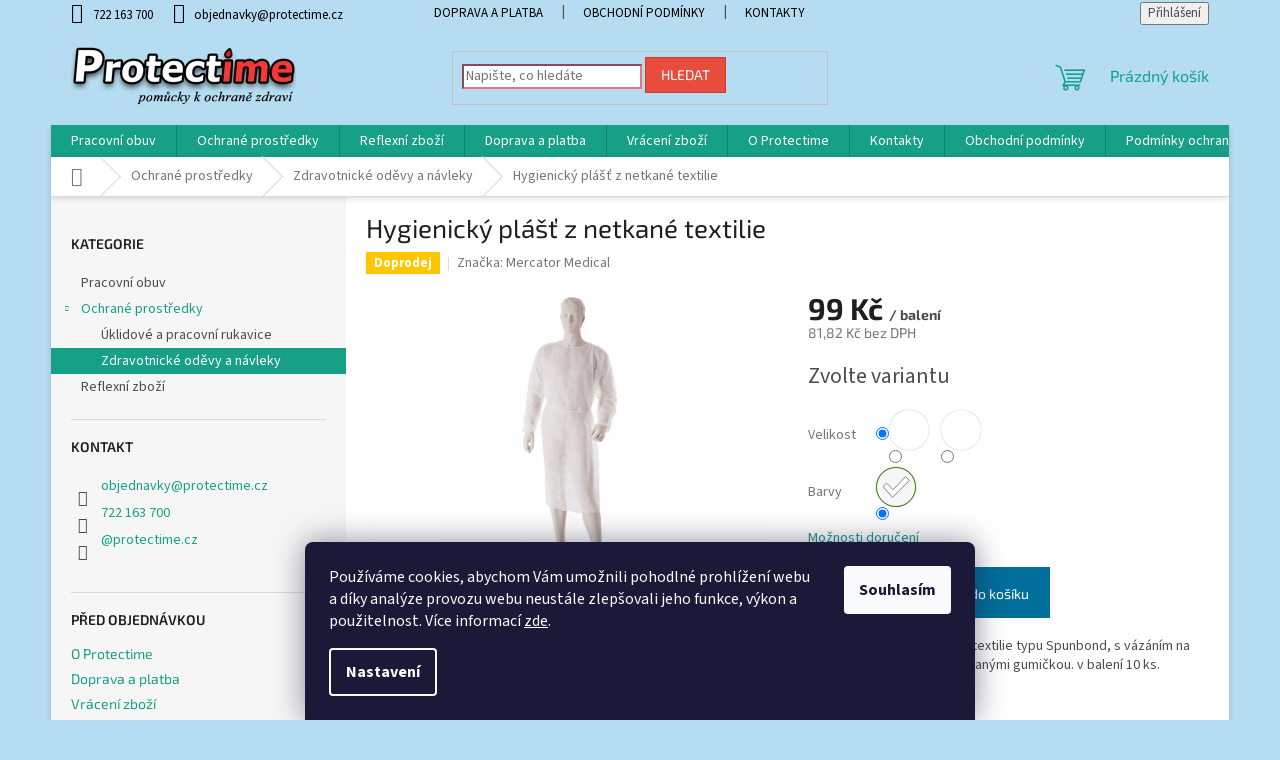

--- FILE ---
content_type: text/html; charset=utf-8
request_url: https://www.protectime.cz/plast-z-netkane-textilie/
body_size: 25870
content:
<!doctype html><html lang="cs" dir="ltr" class="header-background-light external-fonts-loaded"><head><meta charset="utf-8" /><meta name="viewport" content="width=device-width,initial-scale=1" /><title>Hygienický plášť z netkané textilie - Protectíme</title><link rel="preconnect" href="https://cdn.myshoptet.com" /><link rel="dns-prefetch" href="https://cdn.myshoptet.com" /><link rel="preload" href="https://cdn.myshoptet.com/prj/dist/master/cms/libs/jquery/jquery-1.11.3.min.js" as="script" /><link href="https://cdn.myshoptet.com/prj/dist/master/cms/templates/frontend_templates/shared/css/font-face/source-sans-3.css" rel="stylesheet"><link href="https://cdn.myshoptet.com/prj/dist/master/cms/templates/frontend_templates/shared/css/font-face/exo-2.css" rel="stylesheet"><link href="https://cdn.myshoptet.com/prj/dist/master/shop/dist/font-shoptet-11.css.62c94c7785ff2cea73b2.css" rel="stylesheet"><script>
dataLayer = [];
dataLayer.push({'shoptet' : {
    "pageId": 753,
    "pageType": "productDetail",
    "currency": "CZK",
    "currencyInfo": {
        "decimalSeparator": ",",
        "exchangeRate": 1,
        "priceDecimalPlaces": 2,
        "symbol": "K\u010d",
        "symbolLeft": 0,
        "thousandSeparator": " "
    },
    "language": "cs",
    "projectId": 486865,
    "product": {
        "id": 294,
        "guid": "59b2ca04-85ca-11ec-b289-ecf4bbcda94d",
        "hasVariants": true,
        "codes": [
            {
                "code": "W237300030",
                "quantity": "0",
                "stocks": [
                    {
                        "id": "ext",
                        "quantity": "0"
                    }
                ]
            },
            {
                "code": "W237300040",
                "quantity": "4",
                "stocks": [
                    {
                        "id": "ext",
                        "quantity": "4"
                    }
                ]
            },
            {
                "code": "W237300050",
                "quantity": "0",
                "stocks": [
                    {
                        "id": "ext",
                        "quantity": "0"
                    }
                ]
            },
            {
                "code": "W804300001",
                "quantity": "5",
                "stocks": [
                    {
                        "id": "ext",
                        "quantity": "5"
                    }
                ]
            }
        ],
        "name": "Hygienick\u00fd pl\u00e1\u0161\u0165 z netkan\u00e9 textilie",
        "appendix": "",
        "weight": 0.40000000000000002,
        "manufacturer": "Mercator Medical",
        "manufacturerGuid": "1EF53345EBFD6FA2A485DA0BA3DED3EE",
        "currentCategory": "Ochran\u00e9 prost\u0159edky | Zdravotnick\u00e9 od\u011bvy a n\u00e1vleky",
        "currentCategoryGuid": "10b66812-7952-11ec-8496-b8ca3a6063f8",
        "defaultCategory": "Ochran\u00e9 prost\u0159edky | Zdravotnick\u00e9 od\u011bvy a n\u00e1vleky",
        "defaultCategoryGuid": "10b66812-7952-11ec-8496-b8ca3a6063f8",
        "currency": "CZK",
        "priceWithVat": 99
    },
    "stocks": [
        {
            "id": "ext",
            "title": "Sklad",
            "isDeliveryPoint": 0,
            "visibleOnEshop": 1
        }
    ],
    "cartInfo": {
        "id": null,
        "freeShipping": false,
        "freeShippingFrom": 3000,
        "leftToFreeGift": {
            "formattedPrice": "0 K\u010d",
            "priceLeft": 0
        },
        "freeGift": false,
        "leftToFreeShipping": {
            "priceLeft": 3000,
            "dependOnRegion": 0,
            "formattedPrice": "3 000 K\u010d"
        },
        "discountCoupon": [],
        "getNoBillingShippingPrice": {
            "withoutVat": 0,
            "vat": 0,
            "withVat": 0
        },
        "cartItems": [],
        "taxMode": "ORDINARY"
    },
    "cart": [],
    "customer": {
        "priceRatio": 1,
        "priceListId": 1,
        "groupId": null,
        "registered": false,
        "mainAccount": false
    }
}});
dataLayer.push({'cookie_consent' : {
    "marketing": "denied",
    "analytics": "denied"
}});
document.addEventListener('DOMContentLoaded', function() {
    shoptet.consent.onAccept(function(agreements) {
        if (agreements.length == 0) {
            return;
        }
        dataLayer.push({
            'cookie_consent' : {
                'marketing' : (agreements.includes(shoptet.config.cookiesConsentOptPersonalisation)
                    ? 'granted' : 'denied'),
                'analytics': (agreements.includes(shoptet.config.cookiesConsentOptAnalytics)
                    ? 'granted' : 'denied')
            },
            'event': 'cookie_consent'
        });
    });
});
</script>
<meta property="og:type" content="website"><meta property="og:site_name" content="protectime.cz"><meta property="og:url" content="https://www.protectime.cz/plast-z-netkane-textilie/"><meta property="og:title" content="Hygienický plášť z netkané textilie - Protectíme"><meta name="author" content="Protectíme"><meta name="web_author" content="Shoptet.cz"><meta name="dcterms.rightsHolder" content="www.protectime.cz"><meta name="robots" content="index,follow"><meta property="og:image" content="https://cdn.myshoptet.com/usr/www.protectime.cz/user/shop/big/294_plast-textilie-det.jpg?61fd40c4"><meta property="og:description" content="Hygienický plášť z netkané textilie typu Spunbond, s vázáním na šňůrky, s manžetami stahovanými gumičkou."><meta name="description" content="Hygienický plášť z netkané textilie typu Spunbond, s vázáním na šňůrky, s manžetami stahovanými gumičkou."><meta property="product:price:amount" content="99"><meta property="product:price:currency" content="CZK"><style>:root {--color-primary: #16a085;--color-primary-h: 168;--color-primary-s: 76%;--color-primary-l: 36%;--color-primary-hover: #0a9176;--color-primary-hover-h: 168;--color-primary-hover-s: 87%;--color-primary-hover-l: 30%;--color-secondary: #006f9b;--color-secondary-h: 197;--color-secondary-s: 100%;--color-secondary-l: 30%;--color-secondary-hover: #00639c;--color-secondary-hover-h: 202;--color-secondary-hover-s: 100%;--color-secondary-hover-l: 31%;--color-tertiary: #e74c3c;--color-tertiary-h: 6;--color-tertiary-s: 78%;--color-tertiary-l: 57%;--color-tertiary-hover: #d93621;--color-tertiary-hover-h: 7;--color-tertiary-hover-s: 74%;--color-tertiary-hover-l: 49%;--color-header-background: #ffffff;--template-font: "Source Sans 3";--template-headings-font: "Exo 2";--header-background-url: url("[data-uri]");--cookies-notice-background: #1A1937;--cookies-notice-color: #F8FAFB;--cookies-notice-button-hover: #f5f5f5;--cookies-notice-link-hover: #27263f;--templates-update-management-preview-mode-content: "Náhled aktualizací šablony je aktivní pro váš prohlížeč."}</style>
    
    <link href="https://cdn.myshoptet.com/prj/dist/master/shop/dist/main-11.less.5a24dcbbdabfd189c152.css" rel="stylesheet" />
                <link href="https://cdn.myshoptet.com/prj/dist/master/shop/dist/mobile-header-v1-11.less.1ee105d41b5f713c21aa.css" rel="stylesheet" />
    
    <script>var shoptet = shoptet || {};</script>
    <script src="https://cdn.myshoptet.com/prj/dist/master/shop/dist/main-3g-header.js.05f199e7fd2450312de2.js"></script>
<!-- User include --><!-- project html code header -->
<style>
#header {
    background-color: #b6dcf1;
}
.homepage-box {
    background-color: #b6dcf1;
    border-top-color: #b6dcf1;
    border-bottom-color: #b6dcf1; 
    padding-bottom: 0px;  
}
.top-navigation-bar {
    border-top-color: #b6dcf1;
    border-bottom-color: #b6dcf1;
    background-color: #b6dcf1;
}
.top-navigation-menu, .top-navigation-contacts {
    background-color: #b6dcf1;
}
.top-navigation-bar a, .top-navigation-bar .dropdown button {
    color: #000000;
}
body.ordering-process {
    background-color: #b6dcf1;
}
</style>
<style>
.content-wrapper.container {
    -webkit-box-shadow: 0 3px 6px rgb(0 0 0 / 16%);
}
.breadcrumbs {
    -webkit-box-shadow: 0 1px 6px rgb(0 0 0 / 16%);
}
footer>.container {
    -webkit-box-shadow: 0 3px 6px rgb(0 0 0 / 16%);
}
#navigation {
      -webkit-box-shadow: 0 3px 6px rgb(0 0 0 / 16%);
}
</style>
<style>
.type-category .availability-amount, .in-index .availability-amount {
display: none;
}
</style>

<style>
@media only screen and (max-width: 768px){
.container .fb_iframe_widget {
    display: none;
    position: relative;
}
</style>

<style>
.welcome div, .welcome h1 {
    max-width: 1000px;
}
.homepage-box.welcome-wrapper {
    background-color: white;
}
</style>

<style>
.payment-info b {
    text-transform: none;
}
.cart-item>div.cart-item-name {
    text-transform: none;
}
.cart-table .main-link {
    text-transform: none;
}
.cart-related-name {
    text-transform: none;
}
</style>

<style>
.order-summary-heading, .recapitulation-wrapper {
    max-width: 1400px;
}
.blog-hp {
    background-color: white;
}
</style>
<style>
.content-wrapper.container .row {
    background-color: white;
}
</style>
<style>
input[type="search"].form-control, select {
    border-color: #e17685;
}
</style>
<style>
.products-block .p-bottom .p-desc {
    text-align: justify;
}
</style>

<!-- /User include --><link rel="shortcut icon" href="/favicon.ico" type="image/x-icon" /><link rel="canonical" href="https://www.protectime.cz/plast-z-netkane-textilie/" />    <script>
        var _hwq = _hwq || [];
        _hwq.push(['setKey', 'F2F0431F4607F5D29B1255ADC8EED19F']);
        _hwq.push(['setTopPos', '0']);
        _hwq.push(['showWidget', '21']);
        (function() {
            var ho = document.createElement('script');
            ho.src = 'https://cz.im9.cz/direct/i/gjs.php?n=wdgt&sak=F2F0431F4607F5D29B1255ADC8EED19F';
            var s = document.getElementsByTagName('script')[0]; s.parentNode.insertBefore(ho, s);
        })();
    </script>
<style>/* custom background */@media (min-width: 992px) {body {background-color: #b6dcf1 ;background-position: top center;background-repeat: no-repeat;background-attachment: scroll;}}</style>    <!-- Global site tag (gtag.js) - Google Analytics -->
    <script async src="https://www.googletagmanager.com/gtag/js?id=G-GENK7M8W6Q"></script>
    <script>
        
        window.dataLayer = window.dataLayer || [];
        function gtag(){dataLayer.push(arguments);}
        

                    console.debug('default consent data');

            gtag('consent', 'default', {"ad_storage":"denied","analytics_storage":"denied","ad_user_data":"denied","ad_personalization":"denied","wait_for_update":500});
            dataLayer.push({
                'event': 'default_consent'
            });
        
        gtag('js', new Date());

                gtag('config', 'UA-190925215-1', { 'groups': "UA" });
        
                gtag('config', 'G-GENK7M8W6Q', {"groups":"GA4","send_page_view":false,"content_group":"productDetail","currency":"CZK","page_language":"cs"});
        
                gtag('config', 'AW-409178509');
        
        
        
        
        
                    gtag('event', 'page_view', {"send_to":"GA4","page_language":"cs","content_group":"productDetail","currency":"CZK"});
        
                gtag('set', 'currency', 'CZK');

        gtag('event', 'view_item', {
            "send_to": "UA",
            "items": [
                {
                    "id": "W237300040",
                    "name": "Hygienick\u00fd pl\u00e1\u0161\u0165 z netkan\u00e9 textilie",
                    "category": "Ochran\u00e9 prost\u0159edky \/ Zdravotnick\u00e9 od\u011bvy a n\u00e1vleky",
                                        "brand": "Mercator Medical",
                                                            "variant": "Velikost: L, Barvy: b\u00edl\u00e1",
                                        "price": 81.82
                }
            ]
        });
        
        
        
        
        
                    gtag('event', 'view_item', {"send_to":"GA4","page_language":"cs","content_group":"productDetail","value":81.819999999999993,"currency":"CZK","items":[{"item_id":"W237300040","item_name":"Hygienick\u00fd pl\u00e1\u0161\u0165 z netkan\u00e9 textilie","item_brand":"Mercator Medical","item_category":"Ochran\u00e9 prost\u0159edky","item_category2":"Zdravotnick\u00e9 od\u011bvy a n\u00e1vleky","item_variant":"W237300040~Velikost: L, Barvy: b\u00edl\u00e1","price":81.819999999999993,"quantity":1,"index":0}]});
        
        
        
        
        
        
        
        document.addEventListener('DOMContentLoaded', function() {
            if (typeof shoptet.tracking !== 'undefined') {
                for (var id in shoptet.tracking.bannersList) {
                    gtag('event', 'view_promotion', {
                        "send_to": "UA",
                        "promotions": [
                            {
                                "id": shoptet.tracking.bannersList[id].id,
                                "name": shoptet.tracking.bannersList[id].name,
                                "position": shoptet.tracking.bannersList[id].position
                            }
                        ]
                    });
                }
            }

            shoptet.consent.onAccept(function(agreements) {
                if (agreements.length !== 0) {
                    console.debug('gtag consent accept');
                    var gtagConsentPayload =  {
                        'ad_storage': agreements.includes(shoptet.config.cookiesConsentOptPersonalisation)
                            ? 'granted' : 'denied',
                        'analytics_storage': agreements.includes(shoptet.config.cookiesConsentOptAnalytics)
                            ? 'granted' : 'denied',
                                                                                                'ad_user_data': agreements.includes(shoptet.config.cookiesConsentOptPersonalisation)
                            ? 'granted' : 'denied',
                        'ad_personalization': agreements.includes(shoptet.config.cookiesConsentOptPersonalisation)
                            ? 'granted' : 'denied',
                        };
                    console.debug('update consent data', gtagConsentPayload);
                    gtag('consent', 'update', gtagConsentPayload);
                    dataLayer.push(
                        { 'event': 'update_consent' }
                    );
                }
            });
        });
    </script>
<script>
    (function(t, r, a, c, k, i, n, g) { t['ROIDataObject'] = k;
    t[k]=t[k]||function(){ (t[k].q=t[k].q||[]).push(arguments) },t[k].c=i;n=r.createElement(a),
    g=r.getElementsByTagName(a)[0];n.async=1;n.src=c;g.parentNode.insertBefore(n,g)
    })(window, document, 'script', '//www.heureka.cz/ocm/sdk.js?source=shoptet&version=2&page=product_detail', 'heureka', 'cz');

    heureka('set_user_consent', 0);
</script>
</head><body class="desktop id-753 in-odevy template-11 type-product type-detail multiple-columns-body columns-3 ums_forms_redesign--off ums_a11y_category_page--on ums_discussion_rating_forms--off ums_flags_display_unification--on ums_a11y_login--on mobile-header-version-1"><noscript>
    <style>
        #header {
            padding-top: 0;
            position: relative !important;
            top: 0;
        }
        .header-navigation {
            position: relative !important;
        }
        .overall-wrapper {
            margin: 0 !important;
        }
        body:not(.ready) {
            visibility: visible !important;
        }
    </style>
    <div class="no-javascript">
        <div class="no-javascript__title">Musíte změnit nastavení vašeho prohlížeče</div>
        <div class="no-javascript__text">Podívejte se na: <a href="https://www.google.com/support/bin/answer.py?answer=23852">Jak povolit JavaScript ve vašem prohlížeči</a>.</div>
        <div class="no-javascript__text">Pokud používáte software na blokování reklam, může být nutné povolit JavaScript z této stránky.</div>
        <div class="no-javascript__text">Děkujeme.</div>
    </div>
</noscript>

        <div id="fb-root"></div>
        <script>
            window.fbAsyncInit = function() {
                FB.init({
                    autoLogAppEvents : true,
                    xfbml            : true,
                    version          : 'v24.0'
                });
            };
        </script>
        <script async defer crossorigin="anonymous" src="https://connect.facebook.net/cs_CZ/sdk.js#xfbml=1&version=v24.0"></script>    <div class="siteCookies siteCookies--bottom siteCookies--dark js-siteCookies" role="dialog" data-testid="cookiesPopup" data-nosnippet>
        <div class="siteCookies__form">
            <div class="siteCookies__content">
                <div class="siteCookies__text">
                    Používáme cookies, abychom Vám umožnili pohodlné prohlížení webu a díky analýze provozu webu neustále zlepšovali jeho funkce, výkon a použitelnost. Více informací <a href="https://486865.myshoptet.com/podminky-ochrany-osobnich-udaju/" target="_blank" rel="noopener noreferrer">zde</a>.
                </div>
                <p class="siteCookies__links">
                    <button class="siteCookies__link js-cookies-settings" aria-label="Nastavení cookies" data-testid="cookiesSettings">Nastavení</button>
                </p>
            </div>
            <div class="siteCookies__buttonWrap">
                                <button class="siteCookies__button js-cookiesConsentSubmit" value="all" aria-label="Přijmout cookies" data-testid="buttonCookiesAccept">Souhlasím</button>
            </div>
        </div>
        <script>
            document.addEventListener("DOMContentLoaded", () => {
                const siteCookies = document.querySelector('.js-siteCookies');
                document.addEventListener("scroll", shoptet.common.throttle(() => {
                    const st = document.documentElement.scrollTop;
                    if (st > 1) {
                        siteCookies.classList.add('siteCookies--scrolled');
                    } else {
                        siteCookies.classList.remove('siteCookies--scrolled');
                    }
                }, 100));
            });
        </script>
    </div>
<a href="#content" class="skip-link sr-only">Přejít na obsah</a><div class="overall-wrapper"><div class="user-action"><div class="container">
    <div class="user-action-in">
                    <div id="login" class="user-action-login popup-widget login-widget" role="dialog" aria-labelledby="loginHeading">
        <div class="popup-widget-inner">
                            <h2 id="loginHeading">Přihlášení k vašemu účtu</h2><div id="customerLogin"><form action="/action/Customer/Login/" method="post" id="formLoginIncluded" class="csrf-enabled formLogin" data-testid="formLogin"><input type="hidden" name="referer" value="" /><div class="form-group"><div class="input-wrapper email js-validated-element-wrapper no-label"><input type="email" name="email" class="form-control" autofocus placeholder="E-mailová adresa (např. jan@novak.cz)" data-testid="inputEmail" autocomplete="email" required /></div></div><div class="form-group"><div class="input-wrapper password js-validated-element-wrapper no-label"><input type="password" name="password" class="form-control" placeholder="Heslo" data-testid="inputPassword" autocomplete="current-password" required /><span class="no-display">Nemůžete vyplnit toto pole</span><input type="text" name="surname" value="" class="no-display" /></div></div><div class="form-group"><div class="login-wrapper"><button type="submit" class="btn btn-secondary btn-text btn-login" data-testid="buttonSubmit">Přihlásit se</button><div class="password-helper"><a href="/registrace/" data-testid="signup" rel="nofollow">Nová registrace</a><a href="/klient/zapomenute-heslo/" rel="nofollow">Zapomenuté heslo</a></div></div></div></form>
</div>                    </div>
    </div>

                            <div id="cart-widget" class="user-action-cart popup-widget cart-widget loader-wrapper" data-testid="popupCartWidget" role="dialog" aria-hidden="true">
    <div class="popup-widget-inner cart-widget-inner place-cart-here">
        <div class="loader-overlay">
            <div class="loader"></div>
        </div>
    </div>

    <div class="cart-widget-button">
        <a href="/kosik/" class="btn btn-conversion" id="continue-order-button" rel="nofollow" data-testid="buttonNextStep">Pokračovat do košíku</a>
    </div>
</div>
            </div>
</div>
</div><div class="top-navigation-bar" data-testid="topNavigationBar">

    <div class="container">

        <div class="top-navigation-contacts">
            <strong>Zákaznická podpora:</strong><a href="tel:722163700" class="project-phone" aria-label="Zavolat na 722163700" data-testid="contactboxPhone"><span>722 163 700</span></a><a href="mailto:objednavky@protectime.cz" class="project-email" data-testid="contactboxEmail"><span>objednavky@protectime.cz</span></a>        </div>

                            <div class="top-navigation-menu">
                <div class="top-navigation-menu-trigger"></div>
                <ul class="top-navigation-bar-menu">
                                            <li class="top-navigation-menu-item-789">
                            <a href="/doprava-a-platba/">Doprava a platba</a>
                        </li>
                                            <li class="top-navigation-menu-item-39">
                            <a href="/obchodni-podminky/">Obchodní podmínky</a>
                        </li>
                                            <li class="top-navigation-menu-item-29">
                            <a href="/kontakty/">Kontakty</a>
                        </li>
                                    </ul>
                <ul class="top-navigation-bar-menu-helper"></ul>
            </div>
        
        <div class="top-navigation-tools">
            <div class="responsive-tools">
                <a href="#" class="toggle-window" data-target="search" aria-label="Hledat" data-testid="linkSearchIcon"></a>
                                                            <a href="#" class="toggle-window" data-target="login"></a>
                                                    <a href="#" class="toggle-window" data-target="navigation" aria-label="Menu" data-testid="hamburgerMenu"></a>
            </div>
                        <button class="top-nav-button top-nav-button-login toggle-window" type="button" data-target="login" aria-haspopup="dialog" aria-controls="login" aria-expanded="false" data-testid="signin"><span>Přihlášení</span></button>        </div>

    </div>

</div>
<header id="header"><div class="container navigation-wrapper">
    <div class="header-top">
        <div class="site-name-wrapper">
            <div class="site-name"><a href="/" data-testid="linkWebsiteLogo"><img src="https://cdn.myshoptet.com/usr/www.protectime.cz/user/logos/protectime_logo_e22.png" alt="Protectíme" fetchpriority="low" /></a></div>        </div>
        <div class="search" itemscope itemtype="https://schema.org/WebSite">
            <meta itemprop="headline" content="Zdravotnické oděvy a návleky"/><meta itemprop="url" content="https://www.protectime.cz"/><meta itemprop="text" content="Hygienický plášť z netkané textilie typu Spunbond, s vázáním na šňůrky, s manžetami stahovanými gumičkou."/>            <form action="/action/ProductSearch/prepareString/" method="post"
    id="formSearchForm" class="search-form compact-form js-search-main"
    itemprop="potentialAction" itemscope itemtype="https://schema.org/SearchAction" data-testid="searchForm">
    <fieldset>
        <meta itemprop="target"
            content="https://www.protectime.cz/vyhledavani/?string={string}"/>
        <input type="hidden" name="language" value="cs"/>
        
            
<input
    type="search"
    name="string"
        class="query-input form-control search-input js-search-input"
    placeholder="Napište, co hledáte"
    autocomplete="off"
    required
    itemprop="query-input"
    aria-label="Vyhledávání"
    data-testid="searchInput"
>
            <button type="submit" class="btn btn-default" data-testid="searchBtn">Hledat</button>
        
    </fieldset>
</form>
        </div>
        <div class="navigation-buttons">
                
    <a href="/kosik/" class="btn btn-icon toggle-window cart-count" data-target="cart" data-hover="true" data-redirect="true" data-testid="headerCart" rel="nofollow" aria-haspopup="dialog" aria-expanded="false" aria-controls="cart-widget">
        
                <span class="sr-only">Nákupní košík</span>
        
            <span class="cart-price visible-lg-inline-block" data-testid="headerCartPrice">
                                    Prázdný košík                            </span>
        
    
            </a>
        </div>
    </div>
    <nav id="navigation" aria-label="Hlavní menu" data-collapsible="true"><div class="navigation-in menu"><ul class="menu-level-1" role="menubar" data-testid="headerMenuItems"><li class="menu-item-747" role="none"><a href="/obuv/" data-testid="headerMenuItem" role="menuitem" aria-expanded="false"><b>Pracovní obuv</b></a></li>
<li class="menu-item-711 ext" role="none"><a href="/ochrane_prostredky/" data-testid="headerMenuItem" role="menuitem" aria-haspopup="true" aria-expanded="false"><b>Ochrané prostředky</b><span class="submenu-arrow"></span></a><ul class="menu-level-2" aria-label="Ochrané prostředky" tabindex="-1" role="menu"><li class="menu-item-735" role="none"><a href="/pracovni-rukavice/" class="menu-image" data-testid="headerMenuItem" tabindex="-1" aria-hidden="true"><img src="data:image/svg+xml,%3Csvg%20width%3D%22140%22%20height%3D%22100%22%20xmlns%3D%22http%3A%2F%2Fwww.w3.org%2F2000%2Fsvg%22%3E%3C%2Fsvg%3E" alt="" aria-hidden="true" width="140" height="100"  data-src="https://cdn.myshoptet.com/usr/www.protectime.cz/user/categories/thumb/rukavice.jpg" fetchpriority="low" /></a><div><a href="/pracovni-rukavice/" data-testid="headerMenuItem" role="menuitem"><span>Úklidové a pracovní rukavice</span></a>
                        </div></li><li class="menu-item-753 active" role="none"><a href="/odevy/" class="menu-image" data-testid="headerMenuItem" tabindex="-1" aria-hidden="true"><img src="data:image/svg+xml,%3Csvg%20width%3D%22140%22%20height%3D%22100%22%20xmlns%3D%22http%3A%2F%2Fwww.w3.org%2F2000%2Fsvg%22%3E%3C%2Fsvg%3E" alt="" aria-hidden="true" width="140" height="100"  data-src="https://cdn.myshoptet.com/usr/www.protectime.cz/user/categories/thumb/odev.jpg" fetchpriority="low" /></a><div><a href="/odevy/" data-testid="headerMenuItem" role="menuitem"><span>Zdravotnické oděvy a návleky</span></a>
                        </div></li></ul></li>
<li class="menu-item-717" role="none"><a href="/reflexni/" data-testid="headerMenuItem" role="menuitem" aria-expanded="false"><b>Reflexní zboží</b></a></li>
<li class="menu-item-789" role="none"><a href="/doprava-a-platba/" data-testid="headerMenuItem" role="menuitem" aria-expanded="false"><b>Doprava a platba</b></a></li>
<li class="menu-item-786" role="none"><a href="/vraceni-zbozi/" data-testid="headerMenuItem" role="menuitem" aria-expanded="false"><b>Vrácení zboží</b></a></li>
<li class="menu-item-795" role="none"><a href="/o-protectime/" data-testid="headerMenuItem" role="menuitem" aria-expanded="false"><b>O Protectime</b></a></li>
<li class="menu-item-29" role="none"><a href="/kontakty/" data-testid="headerMenuItem" role="menuitem" aria-expanded="false"><b>Kontakty</b></a></li>
<li class="menu-item-39" role="none"><a href="/obchodni-podminky/" data-testid="headerMenuItem" role="menuitem" aria-expanded="false"><b>Obchodní podmínky</b></a></li>
<li class="menu-item-691" role="none"><a href="/podminky-ochrany-osobnich-udaju/" data-testid="headerMenuItem" role="menuitem" aria-expanded="false"><b>Podmínky ochrany osobních údajů GDPR</b></a></li>
</ul>
    <ul class="navigationActions" role="menu">
                            <li role="none">
                                    <a href="/login/?backTo=%2Fplast-z-netkane-textilie%2F" rel="nofollow" data-testid="signin" role="menuitem"><span>Přihlášení</span></a>
                            </li>
                        </ul>
</div><span class="navigation-close"></span></nav><div class="menu-helper" data-testid="hamburgerMenu"><span>Více</span></div>
</div></header><!-- / header -->


                    <div class="container breadcrumbs-wrapper">
            <div class="breadcrumbs navigation-home-icon-wrapper" itemscope itemtype="https://schema.org/BreadcrumbList">
                                                                            <span id="navigation-first" data-basetitle="Protectíme" itemprop="itemListElement" itemscope itemtype="https://schema.org/ListItem">
                <a href="/" itemprop="item" class="navigation-home-icon"><span class="sr-only" itemprop="name">Domů</span></a>
                <span class="navigation-bullet">/</span>
                <meta itemprop="position" content="1" />
            </span>
                                <span id="navigation-1" itemprop="itemListElement" itemscope itemtype="https://schema.org/ListItem">
                <a href="/ochrane_prostredky/" itemprop="item" data-testid="breadcrumbsSecondLevel"><span itemprop="name">Ochrané prostředky</span></a>
                <span class="navigation-bullet">/</span>
                <meta itemprop="position" content="2" />
            </span>
                                <span id="navigation-2" itemprop="itemListElement" itemscope itemtype="https://schema.org/ListItem">
                <a href="/odevy/" itemprop="item" data-testid="breadcrumbsSecondLevel"><span itemprop="name">Zdravotnické oděvy a návleky</span></a>
                <span class="navigation-bullet">/</span>
                <meta itemprop="position" content="3" />
            </span>
                                            <span id="navigation-3" itemprop="itemListElement" itemscope itemtype="https://schema.org/ListItem" data-testid="breadcrumbsLastLevel">
                <meta itemprop="item" content="https://www.protectime.cz/plast-z-netkane-textilie/" />
                <meta itemprop="position" content="4" />
                <span itemprop="name" data-title="Hygienický plášť z netkané textilie">Hygienický plášť z netkané textilie <span class="appendix"></span></span>
            </span>
            </div>
        </div>
    
<div id="content-wrapper" class="container content-wrapper">
    
    <div class="content-wrapper-in">
                                                <aside class="sidebar sidebar-left"  data-testid="sidebarMenu">
                                                                                                <div class="sidebar-inner">
                                                                                                        <div class="box box-bg-variant box-categories">    <div class="skip-link__wrapper">
        <span id="categories-start" class="skip-link__target js-skip-link__target sr-only" tabindex="-1">&nbsp;</span>
        <a href="#categories-end" class="skip-link skip-link--start sr-only js-skip-link--start">Přeskočit kategorie</a>
    </div>

<h4>Kategorie</h4>


<div id="categories"><div class="categories cat-01 expanded" id="cat-747"><div class="topic"><a href="/obuv/">Pracovní obuv<span class="cat-trigger">&nbsp;</span></a></div></div><div class="categories cat-02 expandable active expanded" id="cat-711"><div class="topic child-active"><a href="/ochrane_prostredky/">Ochrané prostředky<span class="cat-trigger">&nbsp;</span></a></div>

                    <ul class=" active expanded">
                                        <li >
                <a href="/pracovni-rukavice/">
                    Úklidové a pracovní rukavice
                                    </a>
                                                                </li>
                                <li class="
                active                                                 ">
                <a href="/odevy/">
                    Zdravotnické oděvy a návleky
                                    </a>
                                                                </li>
                </ul>
    </div><div class="categories cat-01 external" id="cat-717"><div class="topic"><a href="/reflexni/">Reflexní zboží<span class="cat-trigger">&nbsp;</span></a></div></div></div>

    <div class="skip-link__wrapper">
        <a href="#categories-start" class="skip-link skip-link--end sr-only js-skip-link--end" tabindex="-1" hidden>Přeskočit kategorie</a>
        <span id="categories-end" class="skip-link__target js-skip-link__target sr-only" tabindex="-1">&nbsp;</span>
    </div>
</div>
                                                                                                                                                                            <div class="box box-bg-default box-sm box-contact"><h4><span>Kontakt</span></h4>


    <div class="contact-box no-image" data-testid="contactbox">
                    
            
                
        <ul>
                            <li>
                    <span class="mail" data-testid="contactboxEmail">
                                                    <a href="mailto:objednavky&#64;protectime.cz">objednavky<!---->&#64;<!---->protectime.cz</a>
                                            </span>
                </li>
            
                            <li>
                    <span class="tel">
                                                                                <a href="tel:722163700" aria-label="Zavolat na 722163700" data-testid="contactboxPhone">
                                722 163 700
                            </a>
                                            </span>
                </li>
            
            
            

                                    <li>
                        <span class="facebook">
                            <a href="https://www.facebook.com/protectime.cz" title="Facebook" target="_blank" data-testid="contactboxFacebook">
                                                                @protectime.cz
                                                            </a>
                        </span>
                    </li>
                
                
                
                
                
                
                
            

        </ul>

    </div>


<script type="application/ld+json">
    {
        "@context" : "https://schema.org",
        "@type" : "Organization",
        "name" : "Protectíme",
        "url" : "https://www.protectime.cz",
                "employee" : "Jsme tu pro Vás",
                    "email" : "objednavky@protectime.cz",
                            "telephone" : "722 163 700",
                                
                                                                        "sameAs" : ["https://www.facebook.com/protectime.cz\", \"\", \""]
            }
</script>
</div>
                                                                                                                                        <div class="box box-bg-variant box-sm box-section2">
                            
        <h4><span>Před objednávkou</span></h4>
                    <div class="news-item-widget">
                                <h5 >
                <a href="/pred-objednavkou/o-protectime/">O Protectime</a></h5>
                                            </div>
                    <div class="news-item-widget">
                                <h5 >
                <a href="/pred-objednavkou/doprava-a-platba/">Doprava a platba</a></h5>
                                            </div>
                    <div class="news-item-widget">
                                <h5 >
                <a href="/pred-objednavkou/vraceni-zbozi/">Vrácení zboží</a></h5>
                                            </div>
                    <div class="news-item-widget">
                                <h5 >
                <a href="/pred-objednavkou/obchodni-podminky/">Obchodní podmínky</a></h5>
                                            </div>
                    <div class="news-item-widget">
                                <h5 >
                <a href="/pred-objednavkou/podminky-ochrany-osobnich-udaju-gdpr/">Podmínky ochrany osobních údajů GDPR</a></h5>
                                            </div>
                    <div class="news-item-widget">
                                <h5 >
                <a href="/pred-objednavkou/kontakty/">Kontakty</a></h5>
                                            </div>
                    

                    </div>
                                                                                        </div>
                                                            </aside>
                            <main id="content" class="content narrow">
                                                        <script>
            
            var shoptet = shoptet || {};
            shoptet.variantsUnavailable = shoptet.variantsUnavailable || {};
            
            shoptet.variantsUnavailable.availableVariantsResource = ["5-7-84-282","5-5-84-282"]
        </script>
                                                                    
<div class="p-detail" itemscope itemtype="https://schema.org/Product">

    
    <meta itemprop="name" content="Hygienický plášť z netkané textilie" />
    <meta itemprop="category" content="Úvodní stránka &gt; Ochrané prostředky &gt; Zdravotnické oděvy a návleky &gt; Hygienický plášť z netkané textilie" />
    <meta itemprop="url" content="https://www.protectime.cz/plast-z-netkane-textilie/" />
    <meta itemprop="image" content="https://cdn.myshoptet.com/usr/www.protectime.cz/user/shop/big/294_plast-textilie-det.jpg?61fd40c4" />
            <meta itemprop="description" content="Hygienický plášť z netkané textilie typu Spunbond, s vázáním na šňůrky, s manžetami stahovanými gumičkou. v balení 10 ks." />
                <span class="js-hidden" itemprop="manufacturer" itemscope itemtype="https://schema.org/Organization">
            <meta itemprop="name" content="Mercator Medical" />
        </span>
        <span class="js-hidden" itemprop="brand" itemscope itemtype="https://schema.org/Brand">
            <meta itemprop="name" content="Mercator Medical" />
        </span>
                            <meta itemprop="gtin13" content="5906615225379" />                    <meta itemprop="gtin13" content="5906615425373" />            
        <div class="p-detail-inner">

        <div class="p-detail-inner-header">
            <h1>
                  Hygienický plášť z netkané textilie            </h1>

                <span class="p-code">
        <span class="p-code-label">Kód:</span>
                                                        <span class="parameter-dependent
 no-display 5-7-84-282">
                    W237300040
                </span>
                                    <span class="parameter-dependent
 no-display 5-5-84-282">
                    W804300001
                </span>
                                <span class="parameter-dependent default-variant">Zvolte variantu</span>
                        </span>
        </div>

        <form action="/action/Cart/addCartItem/" method="post" id="product-detail-form" class="pr-action csrf-enabled" data-testid="formProduct">

            <meta itemprop="productID" content="294" /><meta itemprop="identifier" content="59b2ca04-85ca-11ec-b289-ecf4bbcda94d" /><span itemprop="offers" itemscope itemtype="https://schema.org/Offer"><meta itemprop="sku" content="W237300040" /><link itemprop="availability" href="https://schema.org/InStock" /><meta itemprop="url" content="https://www.protectime.cz/plast-z-netkane-textilie/" /><meta itemprop="price" content="99.00" /><meta itemprop="priceCurrency" content="CZK" /><link itemprop="itemCondition" href="https://schema.org/NewCondition" /></span><span itemprop="offers" itemscope itemtype="https://schema.org/Offer"><meta itemprop="sku" content="W804300001" /><link itemprop="availability" href="https://schema.org/InStock" /><meta itemprop="url" content="https://www.protectime.cz/plast-z-netkane-textilie/" /><meta itemprop="price" content="99.00" /><meta itemprop="priceCurrency" content="CZK" /><link itemprop="itemCondition" href="https://schema.org/NewCondition" /></span><input type="hidden" name="productId" value="294" /><input type="hidden" name="priceId" value="1215" /><input type="hidden" name="language" value="cs" />

            <div class="row product-top">

                <div class="col-xs-12">

                    <div class="p-detail-info">
                                                    
                <div class="flags flags-default flags-inline">            <span class="flag flag-custom1" style="background-color:#ffc702;">
            Doprodej
    </span>
        
                        
    </div>
    

    
                        
                        
                                                    <div><a href="/znacka/mercator-medical/" data-testid="productCardBrandName">Značka: <span>Mercator Medical</span></a></div>
                        
                    </div>

                </div>

                <div class="col-xs-12 col-lg-6 p-image-wrapper">

                    
                    <div class="p-image" style="" data-testid="mainImage">

                        

    


                        

<a href="https://cdn.myshoptet.com/usr/www.protectime.cz/user/shop/big/294_plast-textilie-det.jpg?61fd40c4" class="p-main-image cloud-zoom" data-href="https://cdn.myshoptet.com/usr/www.protectime.cz/user/shop/orig/294_plast-textilie-det.jpg?61fd40c4"><img src="https://cdn.myshoptet.com/usr/www.protectime.cz/user/shop/big/294_plast-textilie-det.jpg?61fd40c4" alt="plast textilie det" width="1024" height="768"  fetchpriority="high" />
</a>                    </div>

                    
    <div class="p-thumbnails-wrapper">

        <div class="p-thumbnails">

            <div class="p-thumbnails-inner">

                <div>
                                                                                        <a href="https://cdn.myshoptet.com/usr/www.protectime.cz/user/shop/big/294_plast-textilie-det.jpg?61fd40c4" class="p-thumbnail highlighted">
                            <img src="data:image/svg+xml,%3Csvg%20width%3D%22100%22%20height%3D%22100%22%20xmlns%3D%22http%3A%2F%2Fwww.w3.org%2F2000%2Fsvg%22%3E%3C%2Fsvg%3E" alt="plast textilie det" width="100" height="100"  data-src="https://cdn.myshoptet.com/usr/www.protectime.cz/user/shop/related/294_plast-textilie-det.jpg?61fd40c4" fetchpriority="low" />
                        </a>
                        <a href="https://cdn.myshoptet.com/usr/www.protectime.cz/user/shop/big/294_plast-textilie-det.jpg?61fd40c4" class="cbox-gal" data-gallery="lightbox[gallery]" data-alt="plast textilie det"></a>
                                                                    <a href="https://cdn.myshoptet.com/usr/www.protectime.cz/user/shop/big/294_hygienicky-plast-z-netkane-textilie-bily-m.png?61fd40d0" class="p-thumbnail">
                            <img src="data:image/svg+xml,%3Csvg%20width%3D%22100%22%20height%3D%22100%22%20xmlns%3D%22http%3A%2F%2Fwww.w3.org%2F2000%2Fsvg%22%3E%3C%2Fsvg%3E" alt="hygienicky plast z netkane textilie bily M" width="100" height="100"  data-src="https://cdn.myshoptet.com/usr/www.protectime.cz/user/shop/related/294_hygienicky-plast-z-netkane-textilie-bily-m.png?61fd40d0" fetchpriority="low" />
                        </a>
                        <a href="https://cdn.myshoptet.com/usr/www.protectime.cz/user/shop/big/294_hygienicky-plast-z-netkane-textilie-bily-m.png?61fd40d0" class="cbox-gal" data-gallery="lightbox[gallery]" data-alt="hygienicky plast z netkane textilie bily M"></a>
                                                                    <a href="https://cdn.myshoptet.com/usr/www.protectime.cz/user/shop/big/294-1_hygienicky-plast-z-netkane-textilie-bily-l.png?61fd40d3" class="p-thumbnail">
                            <img src="data:image/svg+xml,%3Csvg%20width%3D%22100%22%20height%3D%22100%22%20xmlns%3D%22http%3A%2F%2Fwww.w3.org%2F2000%2Fsvg%22%3E%3C%2Fsvg%3E" alt="hygienicky plast z netkane textilie bily L" width="100" height="100"  data-src="https://cdn.myshoptet.com/usr/www.protectime.cz/user/shop/related/294-1_hygienicky-plast-z-netkane-textilie-bily-l.png?61fd40d3" fetchpriority="low" />
                        </a>
                        <a href="https://cdn.myshoptet.com/usr/www.protectime.cz/user/shop/big/294-1_hygienicky-plast-z-netkane-textilie-bily-l.png?61fd40d3" class="cbox-gal" data-gallery="lightbox[gallery]" data-alt="hygienicky plast z netkane textilie bily L"></a>
                                                                    <a href="https://cdn.myshoptet.com/usr/www.protectime.cz/user/shop/big/294-2_hygienicky-plast-z-netkane-textilie-bily-xl.png?61fd40d6" class="p-thumbnail">
                            <img src="data:image/svg+xml,%3Csvg%20width%3D%22100%22%20height%3D%22100%22%20xmlns%3D%22http%3A%2F%2Fwww.w3.org%2F2000%2Fsvg%22%3E%3C%2Fsvg%3E" alt="hygienicky plast z netkane textilie bily XL" width="100" height="100"  data-src="https://cdn.myshoptet.com/usr/www.protectime.cz/user/shop/related/294-2_hygienicky-plast-z-netkane-textilie-bily-xl.png?61fd40d6" fetchpriority="low" />
                        </a>
                        <a href="https://cdn.myshoptet.com/usr/www.protectime.cz/user/shop/big/294-2_hygienicky-plast-z-netkane-textilie-bily-xl.png?61fd40d6" class="cbox-gal" data-gallery="lightbox[gallery]" data-alt="hygienicky plast z netkane textilie bily XL"></a>
                                                                    <a href="https://cdn.myshoptet.com/usr/www.protectime.cz/user/shop/big/294-3_hygienicky-plast-z-netkane-textilie-bily-xxl.png?61fd40da" class="p-thumbnail">
                            <img src="data:image/svg+xml,%3Csvg%20width%3D%22100%22%20height%3D%22100%22%20xmlns%3D%22http%3A%2F%2Fwww.w3.org%2F2000%2Fsvg%22%3E%3C%2Fsvg%3E" alt="hygienicky plast z netkane textilie bily XXL" width="100" height="100"  data-src="https://cdn.myshoptet.com/usr/www.protectime.cz/user/shop/related/294-3_hygienicky-plast-z-netkane-textilie-bily-xxl.png?61fd40da" fetchpriority="low" />
                        </a>
                        <a href="https://cdn.myshoptet.com/usr/www.protectime.cz/user/shop/big/294-3_hygienicky-plast-z-netkane-textilie-bily-xxl.png?61fd40da" class="cbox-gal" data-gallery="lightbox[gallery]" data-alt="hygienicky plast z netkane textilie bily XXL"></a>
                                    </div>

            </div>

            <a href="#" class="thumbnail-prev"></a>
            <a href="#" class="thumbnail-next"></a>

        </div>

    </div>


                </div>

                <div class="col-xs-12 col-lg-6 p-info-wrapper">

                    
                    
                        <div class="p-final-price-wrapper">

                                                                                    <strong class="price-final" data-testid="productCardPrice">
                        <span class="price-final-holder">
                    99 Kč
    
    
        <span class="pr-list-unit">
            /&nbsp;balení
    </span>
            </span>
            </strong>
                                <span class="price-additional">
                                                            81,82 Kč
            bez DPH                                            </span>
                                <span class="price-measure">
                    
                        </span>
                            

                        </div>

                    
                    
                                                                                    <div class="availability-value" title="Dostupnost">
                                    

                                                <span class="parameter-dependent
 no-display 5-7-84-282">
                <span class="availability-label" style="color: #009901">
                                            Máme skladem
                                    </span>
                    <span class="availability-amount" data-testid="numberAvailabilityAmount">(4&nbsp;balení)</span>
            </span>
                                            <span class="parameter-dependent
 no-display 5-5-84-282">
                <span class="availability-label" style="color: #009901">
                                            Máme skladem
                                    </span>
                    <span class="availability-amount" data-testid="numberAvailabilityAmount">(5&nbsp;balení)</span>
            </span>
                <span class="parameter-dependent default-variant">
            <span class="availability-label">
                Zvolte variantu            </span>
        </span>
                                    </div>
                                                    
                        <table class="detail-parameters">
                            <tbody>
                                                                                            <script>
    shoptet.variantsSplit = shoptet.variantsSplit || {};
    shoptet.variantsSplit.necessaryVariantData = {"5-7-84-282":{"name":"Hygienick\u00fd pl\u00e1\u0161\u0165 z netkan\u00e9 textilie","isNotSoldOut":true,"zeroPrice":0,"id":1215,"code":"W237300040","price":"99 K\u010d","standardPrice":"0 K\u010d","actionPriceActive":0,"priceUnformatted":99,"variantImage":{"detail":"https:\/\/cdn.myshoptet.com\/usr\/www.protectime.cz\/user\/shop\/detail\/294-1_hygienicky-plast-z-netkane-textilie-bily-l.png?61fd40d3","detail_small":"https:\/\/cdn.myshoptet.com\/usr\/www.protectime.cz\/user\/shop\/detail_small\/294-1_hygienicky-plast-z-netkane-textilie-bily-l.png?61fd40d3","cart":"https:\/\/cdn.myshoptet.com\/usr\/www.protectime.cz\/user\/shop\/related\/294-1_hygienicky-plast-z-netkane-textilie-bily-l.png?61fd40d3","big":"https:\/\/cdn.myshoptet.com\/usr\/www.protectime.cz\/user\/shop\/big\/294-1_hygienicky-plast-z-netkane-textilie-bily-l.png?61fd40d3"},"freeShipping":0,"freeBilling":0,"decimalCount":0,"availabilityName":"M\u00e1me skladem","availabilityColor":"#009901","minimumAmount":1,"maximumAmount":9999,"additionalPrice":"81,82 K\u010d"},"5-5-84-282":{"name":"Hygienick\u00fd pl\u00e1\u0161\u0165 z netkan\u00e9 textilie","isNotSoldOut":true,"zeroPrice":0,"id":1221,"code":"W804300001","price":"99 K\u010d","standardPrice":"0 K\u010d","actionPriceActive":0,"priceUnformatted":99,"variantImage":{"detail":"https:\/\/cdn.myshoptet.com\/usr\/www.protectime.cz\/user\/shop\/detail\/294-3_hygienicky-plast-z-netkane-textilie-bily-xxl.png?61fd40da","detail_small":"https:\/\/cdn.myshoptet.com\/usr\/www.protectime.cz\/user\/shop\/detail_small\/294-3_hygienicky-plast-z-netkane-textilie-bily-xxl.png?61fd40da","cart":"https:\/\/cdn.myshoptet.com\/usr\/www.protectime.cz\/user\/shop\/related\/294-3_hygienicky-plast-z-netkane-textilie-bily-xxl.png?61fd40da","big":"https:\/\/cdn.myshoptet.com\/usr\/www.protectime.cz\/user\/shop\/big\/294-3_hygienicky-plast-z-netkane-textilie-bily-xxl.png?61fd40da"},"freeShipping":0,"freeBilling":0,"decimalCount":0,"availabilityName":"M\u00e1me skladem","availabilityColor":"#009901","minimumAmount":1,"maximumAmount":9999,"additionalPrice":"81,82 K\u010d"}};
</script>
                                                                    <tr class="variant-list variant-not-chosen-anchor">
                                        <th>
                                                Velikost
                                        </th>
                                        <td>
                                                                                            <div class="hidden-split-parameter parameter-id-5" id="parameter-id-5" data-parameter-id="5" data-parameter-name="Velikost" data-testid="selectVariant_5"><span><input type="radio" name="parameterValueId[5]" class="variant-default" value="" data-index="0" data-disable-button="1" data-disable-reason="Zvolte variantu" checked="true" /></span><label class="advanced-parameter"><span class="advanced-parameter-inner show-tooltip" title="L" data-testid="variant_L"><img src="data:image/svg+xml,%3Csvg%20width%3D%22100%22%20height%3D%22100%22%20xmlns%3D%22http%3A%2F%2Fwww.w3.org%2F2000%2Fsvg%22%3E%3C%2Fsvg%3E" alt="L" width="100" height="100"  data-src="https://cdn.myshoptet.com/usr/www.protectime.cz/user/parameters/l.jpg" fetchpriority="low" /></span><input type="radio" name="parameterValueId[5]" value="7" /><span class="parameter-value">L</span></label><label class="advanced-parameter"><span class="advanced-parameter-inner show-tooltip" title="XXL" data-testid="variant_XXL"><img src="data:image/svg+xml,%3Csvg%20width%3D%22100%22%20height%3D%22100%22%20xmlns%3D%22http%3A%2F%2Fwww.w3.org%2F2000%2Fsvg%22%3E%3C%2Fsvg%3E" alt="XXL" width="100" height="100"  data-src="https://cdn.myshoptet.com/usr/www.protectime.cz/user/parameters/xxl.jpg" fetchpriority="low" /></span><input type="radio" name="parameterValueId[5]" value="5" /><span class="parameter-value">XXL</span></label></div>
                                                                                    </td>
                                    </tr>
                                                                    <tr class="variant-list variant-not-chosen-anchor">
                                        <th>
                                                Barvy
                                        </th>
                                        <td>
                                                                                            <div class="hidden-split-parameter parameter-id-84" id="parameter-id-84" data-parameter-id="84" data-parameter-name="Barvy" data-testid="selectVariant_84"><label class="advanced-parameter"><span class="advanced-parameter-inner show-tooltip yes-before" title="bílá" data-testid="variant_bílá" style="background-color: #f6f6f6"></span><input type="radio" name="parameterValueId[84]" value="282" checked="checked" data-preselected="true" /><span class="parameter-value">bílá</span></label></div>
                                                                                    </td>
                                    </tr>
                                                                <tr>
                                    <td colspan="2">
                                        <div id="jsUnavailableCombinationMessage" class="no-display">
    Zvolená varianta není k dispozici. <a href="#" id="jsSplitVariantsReset">Reset vybraných parametrů</a>.
</div>
                                    </td>
                                </tr>
                            
                            
                            
                                                            <tr>
                                    <th colspan="2">
                                        <a href="/plast-z-netkane-textilie:moznosti-dopravy/" class="shipping-options">Možnosti doručení</a>
                                    </th>
                                </tr>
                                                                                    </tbody>
                        </table>

                                                                            
                            <div class="add-to-cart" data-testid="divAddToCart">
                
<span class="quantity">
    <span
        class="increase-tooltip js-increase-tooltip"
        data-trigger="manual"
        data-container="body"
        data-original-title="Není možné zakoupit více než 9999 balení."
        aria-hidden="true"
        role="tooltip"
        data-testid="tooltip">
    </span>

    <span
        class="decrease-tooltip js-decrease-tooltip"
        data-trigger="manual"
        data-container="body"
        data-original-title="Minimální množství, které lze zakoupit, je 1 balení."
        aria-hidden="true"
        role="tooltip"
        data-testid="tooltip">
    </span>
    <label>
        <input
            type="number"
            name="amount"
            value="1"
            class="amount"
            autocomplete="off"
            data-decimals="0"
                        step="1"
            min="1"
            max="9999"
            aria-label="Množství"
            data-testid="cartAmount"/>
    </label>

    <button
        class="increase"
        type="button"
        aria-label="Zvýšit množství o 1"
        data-testid="increase">
            <span class="increase__sign">&plus;</span>
    </button>

    <button
        class="decrease"
        type="button"
        aria-label="Snížit množství o 1"
        data-testid="decrease">
            <span class="decrease__sign">&minus;</span>
    </button>
</span>
                    
    <button type="submit" class="btn btn-lg btn-conversion add-to-cart-button" data-testid="buttonAddToCart" aria-label="Přidat do košíku Hygienický plášť z netkané textilie">Přidat do košíku</button>

            </div>
                    
                    
                    

                                            <div class="p-short-description" data-testid="productCardShortDescr">
                            <p>Hygienický plášť z netkané textilie typu Spunbond, s vázáním na šňůrky, s manžetami stahovanými gumičkou. v balení 10 ks.</p>
                        </div>
                    
                                            <p data-testid="productCardDescr">
                            <a href="#description" class="chevron-after chevron-down-after" data-toggle="tab" data-external="1" data-force-scroll="true">Detailní informace</a>
                        </p>
                    
                    <div class="social-buttons-wrapper">
                        <div class="link-icons" data-testid="productDetailActionIcons">
    <a href="#" class="link-icon print" title="Tisknout produkt"><span>Tisk</span></a>
    <a href="/plast-z-netkane-textilie:dotaz/" class="link-icon chat" title="Mluvit s prodejcem" rel="nofollow"><span>Zeptat se</span></a>
                <a href="#" class="link-icon share js-share-buttons-trigger" title="Sdílet produkt"><span>Sdílet</span></a>
    </div>
                            <div class="social-buttons no-display">
                    <div class="twitter">
                <script>
        window.twttr = (function(d, s, id) {
            var js, fjs = d.getElementsByTagName(s)[0],
                t = window.twttr || {};
            if (d.getElementById(id)) return t;
            js = d.createElement(s);
            js.id = id;
            js.src = "https://platform.twitter.com/widgets.js";
            fjs.parentNode.insertBefore(js, fjs);
            t._e = [];
            t.ready = function(f) {
                t._e.push(f);
            };
            return t;
        }(document, "script", "twitter-wjs"));
        </script>

<a
    href="https://twitter.com/share"
    class="twitter-share-button"
        data-lang="cs"
    data-url="https://www.protectime.cz/plast-z-netkane-textilie/"
>Tweet</a>

            </div>
                    <div class="facebook">
                <div
            data-layout="button"
        class="fb-share-button"
    >
</div>

            </div>
                                <div class="close-wrapper">
        <a href="#" class="close-after js-share-buttons-trigger" title="Sdílet produkt">Zavřít</a>
    </div>

            </div>
                    </div>

                    
                </div>

            </div>

        </form>
    </div>

    
        
    
        
    <div class="shp-tabs-wrapper p-detail-tabs-wrapper">
        <div class="row">
            <div class="col-sm-12 shp-tabs-row responsive-nav">
                <div class="shp-tabs-holder">
    <ul id="p-detail-tabs" class="shp-tabs p-detail-tabs visible-links" role="tablist">
                            <li class="shp-tab active" data-testid="tabDescription">
                <a href="#description" class="shp-tab-link" role="tab" data-toggle="tab">Popis</a>
            </li>
                                                                                                                         <li class="shp-tab" data-testid="tabDiscussion">
                                <a href="#productDiscussion" class="shp-tab-link" role="tab" data-toggle="tab">Diskuze</a>
            </li>
                                        </ul>
</div>
            </div>
            <div class="col-sm-12 ">
                <div id="tab-content" class="tab-content">
                                                                                                            <div id="description" class="tab-pane fade in active" role="tabpanel">
        <div class="description-inner">
            <div class="basic-description">
                <h3>Detailní popis produktu</h3>
                                    <p style="text-align: justify;">Hygienický plášť z netkané textilie typu Spunbond, s vázáním na šňůrky, s manžetami stahovanými gumičkou.</p>
<p><strong>Použití:<br /></strong><span>ošetřovatelská péče, </span>ve <span>zdravotnictví</span>, v <span>potravinářství, zemědělská a potravinářská výroba - mastný a mlékárenský průmysl, zpracování ryb, cukrárny</span></p>
<p><span> </span></p>
<p> </p>
                            </div>
            
            <div class="extended-description">
            <h3>Doplňkové parametry</h3>
            <table class="detail-parameters">
                <tbody>
                    <tr>
    <th>
        <span class="row-header-label">
            Kategorie<span class="row-header-label-colon">:</span>
        </span>
    </th>
    <td>
        <a href="/odevy/">Zdravotnické oděvy a návleky</a>    </td>
</tr>
    <tr class="productEan">
      <th>
          <span class="row-header-label productEan__label">
              EAN<span class="row-header-label-colon">:</span>
          </span>
      </th>
      <td>
          <span class="productEan__value js-productEan__value">Zvolte variantu</span>
      </td>
  </tr>
            <tr>
            <th>
                <span class="row-header-label">
                                                                        Zdravotnická třída<span class="row-header-label-colon">:</span>
                                                            </span>
            </th>
            <td>I</td>
        </tr>
            <tr>
            <th>
                <span class="row-header-label">
                                                                        Sterilita<span class="row-header-label-colon">:</span>
                                                            </span>
            </th>
            <td>nesterilní</td>
        </tr>
            <tr>
            <th>
                <span class="row-header-label">
                                                                        Gramáž textilie [g/m2]<span class="row-header-label-colon">:</span>
                                                            </span>
            </th>
            <td>24</td>
        </tr>
            <tr>
            <th>
                <span class="row-header-label">
                                                                        Spojení<span class="row-header-label-colon">:</span>
                                                            </span>
            </th>
            <td>šití</td>
        </tr>
            <tr>
            <th>
                <span class="row-header-label">
                                                                        Třída pláště<span class="row-header-label-colon">:</span>
                                                            </span>
            </th>
            <td>hygienický</td>
        </tr>
                    </tbody>
            </table>
        </div>
    
        </div>
    </div>
                                                                                                                                                    <div id="productDiscussion" class="tab-pane fade" role="tabpanel" data-testid="areaDiscussion">
        <div id="discussionWrapper" class="discussion-wrapper unveil-wrapper" data-parent-tab="productDiscussion" data-testid="wrapperDiscussion">
                                    
    <div class="discussionContainer js-discussion-container" data-editorid="discussion">
                    <p data-testid="textCommentNotice">Buďte první, kdo napíše příspěvek k této položce. </p>
                                                        <div class="add-comment discussion-form-trigger" data-unveil="discussion-form" aria-expanded="false" aria-controls="discussion-form" role="button">
                <span class="link-like comment-icon" data-testid="buttonAddComment">Přidat komentář</span>
                        </div>
                        <div id="discussion-form" class="discussion-form vote-form js-hidden">
                            <form action="/action/ProductDiscussion/addPost/" method="post" id="formDiscussion" data-testid="formDiscussion">
    <input type="hidden" name="formId" value="9" />
    <input type="hidden" name="discussionEntityId" value="294" />
            <div class="row">
        <div class="form-group col-xs-12 col-sm-6">
            <input type="text" name="fullName" value="" id="fullName" class="form-control" placeholder="Jméno" data-testid="inputUserName"/>
                        <span class="no-display">Nevyplňujte toto pole:</span>
            <input type="text" name="surname" value="" class="no-display" />
        </div>
        <div class="form-group js-validated-element-wrapper no-label col-xs-12 col-sm-6">
            <input type="email" name="email" value="" id="email" class="form-control js-validate-required" placeholder="E-mail" data-testid="inputEmail"/>
        </div>
        <div class="col-xs-12">
            <div class="form-group">
                <input type="text" name="title" id="title" class="form-control" placeholder="Název" data-testid="inputTitle" />
            </div>
            <div class="form-group no-label js-validated-element-wrapper">
                <textarea name="message" id="message" class="form-control js-validate-required" rows="7" placeholder="Komentář" data-testid="inputMessage"></textarea>
            </div>
                                <div class="form-group js-validated-element-wrapper consents consents-first">
            <input
                type="hidden"
                name="consents[]"
                id="discussionConsents37"
                value="37"
                                                        data-special-message="validatorConsent"
                            />
                                        <label for="discussionConsents37" class="whole-width">
                                        Vložením komentáře souhlasíte s <a href="/podminky-ochrany-osobnich-udaju/" rel="noopener noreferrer">podmínkami ochrany osobních údajů</a>
                </label>
                    </div>
                            <fieldset class="box box-sm box-bg-default">
    <h4>Bezpečnostní kontrola</h4>
    <div class="form-group captcha-image">
        <img src="[data-uri]" alt="" data-testid="imageCaptcha" width="150" height="40"  fetchpriority="low" />
    </div>
    <div class="form-group js-validated-element-wrapper smart-label-wrapper">
        <label for="captcha"><span class="required-asterisk">Opište text z obrázku</span></label>
        <input type="text" id="captcha" name="captcha" class="form-control js-validate js-validate-required">
    </div>
</fieldset>
            <div class="form-group">
                <input type="submit" value="Odeslat komentář" class="btn btn-sm btn-primary" data-testid="buttonSendComment" />
            </div>
        </div>
    </div>
</form>

                    </div>
                    </div>

        </div>
    </div>
                                                        </div>
            </div>
        </div>
    </div>

</div>
                    </main>
    </div>
    
            
    
</div>
        
        
                            <footer id="footer">
                    <h2 class="sr-only">Zápatí</h2>
                    
                                                            
            
                    
                        <div class="container footer-bottom">
                            <span id="signature" style="display: inline-block !important; visibility: visible !important;"><a href="https://www.shoptet.cz/?utm_source=footer&utm_medium=link&utm_campaign=create_by_shoptet" class="image" target="_blank"><img src="data:image/svg+xml,%3Csvg%20width%3D%2217%22%20height%3D%2217%22%20xmlns%3D%22http%3A%2F%2Fwww.w3.org%2F2000%2Fsvg%22%3E%3C%2Fsvg%3E" data-src="https://cdn.myshoptet.com/prj/dist/master/cms/img/common/logo/shoptetLogo.svg" width="17" height="17" alt="Shoptet" class="vam" fetchpriority="low" /></a><a href="https://www.shoptet.cz/?utm_source=footer&utm_medium=link&utm_campaign=create_by_shoptet" class="title" target="_blank">Vytvořil Shoptet</a></span>
                            <span class="copyright" data-testid="textCopyright">
                                Copyright 2026 <strong>Protectíme</strong>. Všechna práva vyhrazena.                                                                    <a href="#" class="cookies-settings js-cookies-settings" data-testid="cookiesSettings">Upravit nastavení cookies</a>
                                                            </span>
                        </div>
                    
                    
                                            
                </footer>
                <!-- / footer -->
                    
        </div>
        <!-- / overall-wrapper -->

                    <script src="https://cdn.myshoptet.com/prj/dist/master/cms/libs/jquery/jquery-1.11.3.min.js"></script>
                <script>var shoptet = shoptet || {};shoptet.abilities = {"about":{"generation":3,"id":"11"},"config":{"category":{"product":{"image_size":"detail"}},"navigation_breakpoint":767,"number_of_active_related_products":4,"product_slider":{"autoplay":false,"autoplay_speed":3000,"loop":true,"navigation":true,"pagination":true,"shadow_size":0}},"elements":{"recapitulation_in_checkout":true},"feature":{"directional_thumbnails":false,"extended_ajax_cart":false,"extended_search_whisperer":false,"fixed_header":false,"images_in_menu":true,"product_slider":false,"simple_ajax_cart":true,"smart_labels":false,"tabs_accordion":false,"tabs_responsive":true,"top_navigation_menu":true,"user_action_fullscreen":false}};shoptet.design = {"template":{"name":"Classic","colorVariant":"11-eight"},"layout":{"homepage":"catalog4","subPage":"catalog3","productDetail":"catalog3"},"colorScheme":{"conversionColor":"#006f9b","conversionColorHover":"#00639c","color1":"#16a085","color2":"#0a9176","color3":"#e74c3c","color4":"#d93621"},"fonts":{"heading":"Exo 2","text":"Source Sans 3"},"header":{"backgroundImage":"https:\/\/www.protectime.czdata:image\/gif;base64,R0lGODlhAQABAIAAAAAAAP\/\/\/yH5BAEAAAAALAAAAAABAAEAAAIBRAA7","image":null,"logo":"https:\/\/www.protectime.czuser\/logos\/protectime_logo_e22.png","color":"#ffffff"},"background":{"enabled":true,"color":{"enabled":true,"color":"#b6dcf1"},"image":{"url":null,"attachment":"scroll","position":"center"}}};shoptet.config = {};shoptet.events = {};shoptet.runtime = {};shoptet.content = shoptet.content || {};shoptet.updates = {};shoptet.messages = [];shoptet.messages['lightboxImg'] = "Obrázek";shoptet.messages['lightboxOf'] = "z";shoptet.messages['more'] = "Více";shoptet.messages['cancel'] = "Zrušit";shoptet.messages['removedItem'] = "Položka byla odstraněna z košíku.";shoptet.messages['discountCouponWarning'] = "Zapomněli jste uplatnit slevový kupón. Pro pokračování jej uplatněte pomocí tlačítka vedle vstupního pole, nebo jej smažte.";shoptet.messages['charsNeeded'] = "Prosím, použijte minimálně 3 znaky!";shoptet.messages['invalidCompanyId'] = "Neplané IČ, povoleny jsou pouze číslice";shoptet.messages['needHelp'] = "Potřebujete pomoc?";shoptet.messages['showContacts'] = "Zobrazit kontakty";shoptet.messages['hideContacts'] = "Skrýt kontakty";shoptet.messages['ajaxError'] = "Došlo k chybě; obnovte prosím stránku a zkuste to znovu.";shoptet.messages['variantWarning'] = "Zvolte prosím variantu produktu.";shoptet.messages['chooseVariant'] = "Zvolte variantu";shoptet.messages['unavailableVariant'] = "Tato varianta není dostupná a není možné ji objednat.";shoptet.messages['withVat'] = "včetně DPH";shoptet.messages['withoutVat'] = "bez DPH";shoptet.messages['toCart'] = "Do košíku";shoptet.messages['emptyCart'] = "Prázdný košík";shoptet.messages['change'] = "Změnit";shoptet.messages['chosenBranch'] = "Zvolená pobočka";shoptet.messages['validatorRequired'] = "Povinné pole";shoptet.messages['validatorEmail'] = "Prosím vložte platnou e-mailovou adresu";shoptet.messages['validatorUrl'] = "Prosím vložte platnou URL adresu";shoptet.messages['validatorDate'] = "Prosím vložte platné datum";shoptet.messages['validatorNumber'] = "Vložte číslo";shoptet.messages['validatorDigits'] = "Prosím vložte pouze číslice";shoptet.messages['validatorCheckbox'] = "Zadejte prosím všechna povinná pole";shoptet.messages['validatorConsent'] = "Bez souhlasu nelze odeslat.";shoptet.messages['validatorPassword'] = "Hesla se neshodují";shoptet.messages['validatorInvalidPhoneNumber'] = "Vyplňte prosím platné telefonní číslo bez předvolby.";shoptet.messages['validatorInvalidPhoneNumberSuggestedRegion'] = "Neplatné číslo — navržený region: %1";shoptet.messages['validatorInvalidCompanyId'] = "Neplatné IČ, musí být ve tvaru jako %1";shoptet.messages['validatorFullName'] = "Nezapomněli jste příjmení?";shoptet.messages['validatorHouseNumber'] = "Prosím zadejte správné číslo domu";shoptet.messages['validatorZipCode'] = "Zadané PSČ neodpovídá zvolené zemi";shoptet.messages['validatorShortPhoneNumber'] = "Telefonní číslo musí mít min. 8 znaků";shoptet.messages['choose-personal-collection'] = "Prosím vyberte místo doručení u osobního odběru, není zvoleno.";shoptet.messages['choose-external-shipping'] = "Upřesněte prosím vybraný způsob dopravy";shoptet.messages['choose-ceska-posta'] = "Pobočka České Pošty není určena, zvolte prosím některou";shoptet.messages['choose-hupostPostaPont'] = "Pobočka Maďarské pošty není vybrána, zvolte prosím nějakou";shoptet.messages['choose-postSk'] = "Pobočka Slovenské pošty není zvolena, vyberte prosím některou";shoptet.messages['choose-ulozenka'] = "Pobočka Uloženky nebyla zvolena, prosím vyberte některou";shoptet.messages['choose-zasilkovna'] = "Pobočka Zásilkovny nebyla zvolena, prosím vyberte některou";shoptet.messages['choose-ppl-cz'] = "Pobočka PPL ParcelShop nebyla vybrána, vyberte prosím jednu";shoptet.messages['choose-glsCz'] = "Pobočka GLS ParcelShop nebyla zvolena, prosím vyberte některou";shoptet.messages['choose-dpd-cz'] = "Ani jedna z poboček služby DPD Parcel Shop nebyla zvolená, prosím vyberte si jednu z možností.";shoptet.messages['watchdogType'] = "Je zapotřebí vybrat jednu z možností u sledování produktu.";shoptet.messages['watchdog-consent-required'] = "Musíte zaškrtnout všechny povinné souhlasy";shoptet.messages['watchdogEmailEmpty'] = "Prosím vyplňte e-mail";shoptet.messages['privacyPolicy'] = 'Musíte souhlasit s ochranou osobních údajů';shoptet.messages['amountChanged'] = '(množství bylo změněno)';shoptet.messages['unavailableCombination'] = 'Není k dispozici v této kombinaci';shoptet.messages['specifyShippingMethod'] = 'Upřesněte dopravu';shoptet.messages['PIScountryOptionMoreBanks'] = 'Možnost platby z %1 bank';shoptet.messages['PIScountryOptionOneBank'] = 'Možnost platby z 1 banky';shoptet.messages['PIScurrencyInfoCZK'] = 'V měně CZK lze zaplatit pouze prostřednictvím českých bank.';shoptet.messages['PIScurrencyInfoHUF'] = 'V měně HUF lze zaplatit pouze prostřednictvím maďarských bank.';shoptet.messages['validatorVatIdWaiting'] = "Ověřujeme";shoptet.messages['validatorVatIdValid'] = "Ověřeno";shoptet.messages['validatorVatIdInvalid'] = "DIČ se nepodařilo ověřit, i přesto můžete objednávku dokončit";shoptet.messages['validatorVatIdInvalidOrderForbid'] = "Zadané DIČ nelze nyní ověřit, protože služba ověřování je dočasně nedostupná. Zkuste opakovat zadání později, nebo DIČ vymažte s vaši objednávku dokončete v režimu OSS. Případně kontaktujte prodejce.";shoptet.messages['validatorVatIdInvalidOssRegime'] = "Zadané DIČ nemůže být ověřeno, protože služba ověřování je dočasně nedostupná. Vaše objednávka bude dokončena v režimu OSS. Případně kontaktujte prodejce.";shoptet.messages['previous'] = "Předchozí";shoptet.messages['next'] = "Následující";shoptet.messages['close'] = "Zavřít";shoptet.messages['imageWithoutAlt'] = "Tento obrázek nemá popisek";shoptet.messages['newQuantity'] = "Nové množství:";shoptet.messages['currentQuantity'] = "Aktuální množství:";shoptet.messages['quantityRange'] = "Prosím vložte číslo v rozmezí %1 a %2";shoptet.messages['skipped'] = "Přeskočeno";shoptet.messages.validator = {};shoptet.messages.validator.nameRequired = "Zadejte jméno a příjmení.";shoptet.messages.validator.emailRequired = "Zadejte e-mailovou adresu (např. jan.novak@example.com).";shoptet.messages.validator.phoneRequired = "Zadejte telefonní číslo.";shoptet.messages.validator.messageRequired = "Napište komentář.";shoptet.messages.validator.descriptionRequired = shoptet.messages.validator.messageRequired;shoptet.messages.validator.captchaRequired = "Vyplňte bezpečnostní kontrolu.";shoptet.messages.validator.consentsRequired = "Potvrďte svůj souhlas.";shoptet.messages.validator.scoreRequired = "Zadejte počet hvězdiček.";shoptet.messages.validator.passwordRequired = "Zadejte heslo, které bude obsahovat min. 4 znaky.";shoptet.messages.validator.passwordAgainRequired = shoptet.messages.validator.passwordRequired;shoptet.messages.validator.currentPasswordRequired = shoptet.messages.validator.passwordRequired;shoptet.messages.validator.birthdateRequired = "Zadejte datum narození.";shoptet.messages.validator.billFullNameRequired = "Zadejte jméno a příjmení.";shoptet.messages.validator.deliveryFullNameRequired = shoptet.messages.validator.billFullNameRequired;shoptet.messages.validator.billStreetRequired = "Zadejte název ulice.";shoptet.messages.validator.deliveryStreetRequired = shoptet.messages.validator.billStreetRequired;shoptet.messages.validator.billHouseNumberRequired = "Zadejte číslo domu.";shoptet.messages.validator.deliveryHouseNumberRequired = shoptet.messages.validator.billHouseNumberRequired;shoptet.messages.validator.billZipRequired = "Zadejte PSČ.";shoptet.messages.validator.deliveryZipRequired = shoptet.messages.validator.billZipRequired;shoptet.messages.validator.billCityRequired = "Zadejte název města.";shoptet.messages.validator.deliveryCityRequired = shoptet.messages.validator.billCityRequired;shoptet.messages.validator.companyIdRequired = "Zadejte IČ.";shoptet.messages.validator.vatIdRequired = "Zadejte DIČ.";shoptet.messages.validator.billCompanyRequired = "Zadejte název společnosti.";shoptet.messages['loading'] = "Načítám…";shoptet.messages['stillLoading'] = "Stále načítám…";shoptet.messages['loadingFailed'] = "Načtení se nezdařilo. Zkuste to znovu.";shoptet.messages['productsSorted'] = "Produkty seřazeny.";shoptet.messages['formLoadingFailed'] = "Formulář se nepodařilo načíst. Zkuste to prosím znovu.";shoptet.messages.moreInfo = "Více informací";shoptet.config.showAdvancedOrder = true;shoptet.config.orderingProcess = {active: false,step: false};shoptet.config.documentsRounding = '3';shoptet.config.documentPriceDecimalPlaces = '0';shoptet.config.thousandSeparator = ' ';shoptet.config.decSeparator = ',';shoptet.config.decPlaces = '2';shoptet.config.decPlacesSystemDefault = '2';shoptet.config.currencySymbol = 'Kč';shoptet.config.currencySymbolLeft = '0';shoptet.config.defaultVatIncluded = 1;shoptet.config.defaultProductMaxAmount = 9999;shoptet.config.inStockAvailabilityId = -1;shoptet.config.defaultProductMaxAmount = 9999;shoptet.config.inStockAvailabilityId = -1;shoptet.config.cartActionUrl = '/action/Cart';shoptet.config.advancedOrderUrl = '/action/Cart/GetExtendedOrder/';shoptet.config.cartContentUrl = '/action/Cart/GetCartContent/';shoptet.config.stockAmountUrl = '/action/ProductStockAmount/';shoptet.config.addToCartUrl = '/action/Cart/addCartItem/';shoptet.config.removeFromCartUrl = '/action/Cart/deleteCartItem/';shoptet.config.updateCartUrl = '/action/Cart/setCartItemAmount/';shoptet.config.addDiscountCouponUrl = '/action/Cart/addDiscountCoupon/';shoptet.config.setSelectedGiftUrl = '/action/Cart/setSelectedGift/';shoptet.config.rateProduct = '/action/ProductDetail/RateProduct/';shoptet.config.customerDataUrl = '/action/OrderingProcess/step2CustomerAjax/';shoptet.config.registerUrl = '/registrace/';shoptet.config.agreementCookieName = 'site-agreement';shoptet.config.cookiesConsentUrl = '/action/CustomerCookieConsent/';shoptet.config.cookiesConsentIsActive = 1;shoptet.config.cookiesConsentOptAnalytics = 'analytics';shoptet.config.cookiesConsentOptPersonalisation = 'personalisation';shoptet.config.cookiesConsentOptNone = 'none';shoptet.config.cookiesConsentRefuseDuration = 30;shoptet.config.cookiesConsentName = 'CookiesConsent';shoptet.config.agreementCookieExpire = 30;shoptet.config.cookiesConsentSettingsUrl = '/cookies-settings/';shoptet.config.fonts = {"google":{"attributes":"300,400,700,900:latin-ext","families":["Source Sans 3","Exo 2"],"urls":["https:\/\/cdn.myshoptet.com\/prj\/dist\/master\/cms\/templates\/frontend_templates\/shared\/css\/font-face\/source-sans-3.css","https:\/\/cdn.myshoptet.com\/prj\/dist\/master\/cms\/templates\/frontend_templates\/shared\/css\/font-face\/exo-2.css"]},"custom":{"families":["shoptet"],"urls":["https:\/\/cdn.myshoptet.com\/prj\/dist\/master\/shop\/dist\/font-shoptet-11.css.62c94c7785ff2cea73b2.css"]}};shoptet.config.mobileHeaderVersion = '1';shoptet.config.fbCAPIEnabled = false;shoptet.config.fbPixelEnabled = false;shoptet.config.fbCAPIUrl = '/action/FacebookCAPI/';shoptet.content.regexp = /strana-[0-9]+[\/]/g;shoptet.content.colorboxHeader = '<div class="colorbox-html-content">';shoptet.content.colorboxFooter = '</div>';shoptet.customer = {};shoptet.csrf = shoptet.csrf || {};shoptet.csrf.token = 'csrf_f9DePujX0d757885d7a5d4f6';shoptet.csrf.invalidTokenModal = '<div><h2>Přihlaste se prosím znovu</h2><p>Omlouváme se, ale Váš CSRF token pravděpodobně vypršel. Abychom mohli udržet Vaši bezpečnost na co největší úrovni potřebujeme, abyste se znovu přihlásili.</p><p>Děkujeme za pochopení.</p><div><a href="/login/?backTo=%2Fplast-z-netkane-textilie%2F">Přihlášení</a></div></div> ';shoptet.csrf.formsSelector = 'csrf-enabled';shoptet.csrf.submitListener = true;shoptet.csrf.validateURL = '/action/ValidateCSRFToken/Index/';shoptet.csrf.refreshURL = '/action/RefreshCSRFTokenNew/Index/';shoptet.csrf.enabled = false;shoptet.config.googleAnalytics ||= {};shoptet.config.googleAnalytics.isGa4Enabled = true;shoptet.config.googleAnalytics.route ||= {};shoptet.config.googleAnalytics.route.ua = "UA";shoptet.config.googleAnalytics.route.ga4 = "GA4";shoptet.config.ums_a11y_category_page = true;shoptet.config.discussion_rating_forms = false;shoptet.config.ums_forms_redesign = false;shoptet.config.showPriceWithoutVat = '';shoptet.config.ums_a11y_login = true;</script>
        
        
        
        

                    <script src="https://cdn.myshoptet.com/prj/dist/master/shop/dist/main-3g.js.d30081754cb01c7aa255.js"></script>
    <script src="https://cdn.myshoptet.com/prj/dist/master/cms/templates/frontend_templates/shared/js/jqueryui/i18n/datepicker-cs.js"></script>
        
<script>if (window.self !== window.top) {const script = document.createElement('script');script.type = 'module';script.src = "https://cdn.myshoptet.com/prj/dist/master/shop/dist/editorPreview.js.e7168e827271d1c16a1d.js";document.body.appendChild(script);}</script>                        <script type="text/javascript" src="https://c.seznam.cz/js/rc.js"></script>
        
        
                                    <input type="hidden" name="_variant-1215" value="W237300040">
                            <input type="hidden" name="_variant-1221" value="W804300001">
                    
        <script>
            /* <![CDATA[ */
            var retargetingConf = {
                rtgId: 116418,
                                                pageType: "offerdetail"
                            };

            let lastSentItemId = null;
            let lastConsent = null;

            function triggerRetargetingHit(retargetingConf) {
                let variantId = retargetingConf.itemId;
                let variantCode = null;

                let input = document.querySelector(`input[name="_variant-${variantId}"]`);
                if (input) {
                    variantCode = input.value;
                    if (variantCode) {
                        retargetingConf.itemId = variantCode;
                    }
                }

                if (retargetingConf.itemId !== lastSentItemId || retargetingConf.consent !== lastConsent) {
                    lastSentItemId = retargetingConf.itemId;
                    lastConsent = retargetingConf.consent;
                    if (window.rc && window.rc.retargetingHit) {
                        window.rc.retargetingHit(retargetingConf);
                    }
                }
            }

                            retargetingConf.consent = 0;

                document.addEventListener('DOMContentLoaded', function() {

                    // Update retargetingConf after user accepts or change personalisation cookies
                    shoptet.consent.onAccept(function(agreements) {
                        if (agreements.length === 0 || !agreements.includes(shoptet.config.cookiesConsentOptPersonalisation)) {
                            retargetingConf.consent = 0;
                        } else {
                            retargetingConf.consent = 1;
                        }
                        triggerRetargetingHit(retargetingConf);
                    });

                    triggerRetargetingHit(retargetingConf);

                    // Dynamic update itemId for product detail page with variants
                                            const priceIdInput = document.querySelector('#product-detail-form input[name="priceId"]');

                        document.addEventListener('ShoptetVariantAvailable', function() {
                            retargetingConf.itemId = priceIdInput.value;
                            triggerRetargetingHit(retargetingConf);
                        });
                                    });
                        /* ]]> */
        </script>
                    
                            <script type="text/plain" data-cookiecategory="analytics">
            if (typeof gtag === 'function') {
            gtag('event', 'view_item', {
                                    'ecomm_totalvalue': 99,
                                                    'ecomm_prodid': "W237300040",
                                                                'send_to': 'AW-409178509',
                                'ecomm_pagetype': 'product'
            });
        }
        </script>
                                <!-- User include -->
        <div class="container">
            <!-- service 1630(1215) html code footer -->
<!-- applypark Doplněk Shoptet - https://doplnky.shoptet.cz/doplneni-fakturacnich-udaju-po-zadani-ico -->
<script>
    var _lang = 'cs';
    var scriptElement = document.createElement('script');
    //scriptElement.src = "https://doplnky.applypark.cz/shoptet/doplneni-fakturacnich-udaju/js.js?v20240415-2";
    scriptElement.src = "https://applypark.myshoptet.com/user/documents/upload/cdn-applypark/ico.js?v=2025-29-04_2";
    $('head').append(scriptElement);
</script>
<!-- project html code footer -->
<div id="facebook_side" style="position: fixed; z-index: 99; top: 330px; right: -300px; margin-top: -198px;"><img src="/user/documents/upload/Obraz/facebook_widget.gif" alt="Facebook" style="float: left;" />
<div class="fb-like-box fb_iframe_widget" data-href="https://facebook.com/protectime.cz" data-width="300" data-show-faces="true" data-stream="true" data-header="true" style="float: left; background-color: #fff;" fb-xfbml-state="rendered" fb-iframe-plugin-query="app_id=&container_width=0&header=true&href=http%3A%2F%2Ffacebook.com%2Fprotectime.cz&locale=cs_CZ&sdk=joey&show_faces=true&stream=true&width=300"><span style="vertical-align: bottom; width: 300px; height: 540px;"><iframe width="300px" height="1000px" style="visibility: visible; width: 300px; height: 540px;" name="f4a1b7c054ca08" data-testid="fb:like_box Facebook Social Plugin" title="fb:like_box Facebook Social Plugin" allowtransparency="true" allowfullscreen="allowfullscreen" scrolling="no" allow="encrypted-media" src="https://www.facebook.com/v2.0/plugins/like_box.php?app_id=&channel=https%3A%2F%2Fstaticxx.facebook.com%2Fconnect%2Fxd_arbiter.php%3Fversion%3D46%23cb%3Df10abe89ed97e52%26domain%3Dwww.protectime.cz%26origin%3Dhttp%253A%252F%252Fwww.protectime.cz%252Ff1cda8d032aa26a%26relation%3Dparent.parent&container_width=0&header=true&href=http%3A%2F%2Ffacebook.com%2Fprotectime.cz&locale=cs_CZ&sdk=joey&show_faces=true&stream=true&width=300" class="" frameborder="0"></iframe></span></div>
</div>
<script type="text/javascript">// <![CDATA[
jQuery(document).ready(function(){
     $("#facebook_side").mouseenter(function(){
      jQuery(this).not(":animated").animate({"right":"0px"});
     }).mouseleave(function(){
      jQuery(this).animate({"right":"-300px"});
     });
    });
// ]]></script>

        </div>
        <!-- /User include -->

        
        
        
        <div class="messages">
            
        </div>

        <div id="screen-reader-announcer" class="sr-only" aria-live="polite" aria-atomic="true"></div>

            <script id="trackingScript" data-products='{"products":{"1215":{"content_category":"Ochrané prostředky \/ Zdravotnické oděvy a návleky","content_type":"product","content_name":"Hygienický plášť z netkané textilie Velikost: L, Barvy: bílá","base_name":"Hygienický plášť z netkané textilie","variant":"Velikost: L, Barvy: bílá","manufacturer":"Mercator Medical","content_ids":["W237300040"],"guid":"59b2ca04-85ca-11ec-b289-ecf4bbcda94d","visibility":1,"value":"99","valueWoVat":"81.82","facebookPixelVat":false,"currency":"CZK","base_id":294,"category_path":["Ochrané prostředky","Zdravotnické oděvy a návleky"]},"1221":{"content_category":"Ochrané prostředky \/ Zdravotnické oděvy a návleky","content_type":"product","content_name":"Hygienický plášť z netkané textilie Velikost: XXL, Barvy: bílá","base_name":"Hygienický plášť z netkané textilie","variant":"Velikost: XXL, Barvy: bílá","manufacturer":"Mercator Medical","content_ids":["W804300001"],"guid":"59b2ca04-85ca-11ec-b289-ecf4bbcda94d","visibility":1,"value":"99","valueWoVat":"81.82","facebookPixelVat":false,"currency":"CZK","base_id":294,"category_path":["Ochrané prostředky","Zdravotnické oděvy a návleky"]}},"banners":{},"lists":[]}'>
        if (typeof shoptet.tracking.processTrackingContainer === 'function') {
            shoptet.tracking.processTrackingContainer(
                document.getElementById('trackingScript').getAttribute('data-products')
            );
        } else {
            console.warn('Tracking script is not available.');
        }
    </script>
    </body>
</html>
